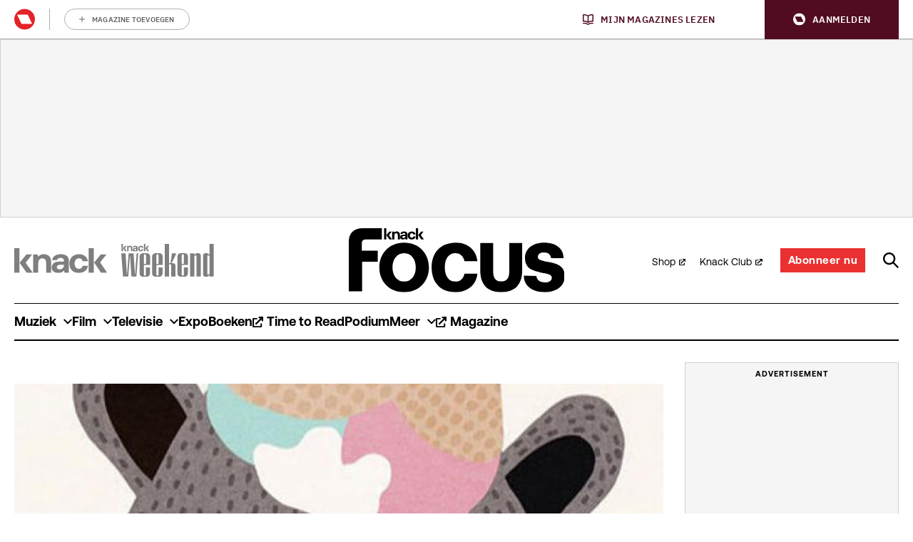

--- FILE ---
content_type: application/javascript
request_url: https://cdn.adshim.com/347b1212-72c4-40e0-b69f-9057104d682c/adshim.js
body_size: 9057
content:
/** (c) adshim - v.180 */
!function(){"use strict";function e(e){return new Promise((t,n)=>{e.oncomplete=e.onsuccess=()=>t(e.result),e.onabort=e.onerror=()=>n(e.error)})}function t(t,n){let r;return(i,o)=>(()=>{if(r)return r;const i=indexedDB.open(t);return i.onupgradeneeded=()=>i.result.createObjectStore(n),r=e(i),r.then(e=>{e.onclose=()=>r=void 0},()=>{}),r})().then(e=>o(e.transaction(n,i).objectStore(n)))}let n;function r(){return n||(n=t("keyval-store","keyval")),n}function i(t,n=r()){return n("readonly",n=>e(n.get(t)))}function o(t,n,i=r()){return i("readwrite",r=>(r.put(n,t),e(r.transaction)))}function a(){return t("adshim-v2","cache")}const s="tlconsent",d="purpose",c="vendor";let l=null;const u=()=>{function e(){window.didomiOnReady=window.didomiOnReady||[],window.didomiOnReady.push(function(){window?.__tcfapi("getTCData",null,function(e){o(s,e.addtlConsent,l),o(d,e.purpose,l),o(c,e.vendor,l)})})}"requestIdleCallback"in window?requestIdleCallback(e):setTimeout(e,0)},f=async()=>{const t=a(),n={gdpr:{cmpApi:"iab",timeout:3e3,defaultGdprScope:!0}},[i,o,l]=await function(t,n=r()){return n("readonly",n=>Promise.all(t.map(t=>e(n.get(t)))))}([s,d,c],t),u=window.localStorage.getItem("euconsent-v2");return o&&l&&u&&!window?.__tcfapi?{consentManagement:{gdpr:{cmpApi:"static",timeout:3e3,consentData:{getTCData:{tcString:u,gdprApplies:!0,purpose:o,vendor:l,tlConsent:i}}}}}:{consentManagement:n}};function m(e,t,n){let r,i=-1;if(null!=e)return e.forEach(e=>{let o=0,a=!0;for(const r in e.targeting){if("slotId"===r&&t){if(e.targeting[r]===t.slotId)continue;a=!1;break}if("format"===r&&t){if(e.targeting[r]===t.format)continue;a=!1;break}if("slot"===r&&t){if(e.targeting[r]===t.slot)continue;a=!1;break}if(e.targeting[r]!==n[r]){a=!1;break}o++}a&&o>i&&(r=e,i=o)}),r}let g;function p(){var e;return g||(window.pbjs=window.pbjs||{},window.pbjs.installedModules=window.pbjs.installedModules||[],g=(e="prebid.f062e4b5.js",e=`${document.currentScript.src.replace("adshim.js",e)}`,new Promise((t,n)=>{const r=document.createElement("script");r.src=e,r.onload=()=>{t()},r.onerror=n,document.head.appendChild(r)})).then(()=>window.adshim.__pbjs)),g}function h(e){window.performance&&window.performance.mark(e)}function w(e,t,n){window.performance&&window.performance.measure(e,t,n)}const b={banner:[[320,100],[300,75],[320,50],[300,50]],halfrect:[[300,125],[300,250],"fluid"],inpage:[[300,300],[300,500]],floorad:[[300,50],[320,50],[320,100],[300,100]],native:["fluid"],"rect-large":[[300,250],[336,280],[320,100],[320,50],"fluid"],rect:[[300,250],[336,280],[320,100],[320,50],"fluid"],sky:[[300,50],[320,50]],out_of_page:[],"rect-large-new":[[300,250],[336,280],[320,100],[320,50],"fluid"],"banner-outofpage":[[320,100],[300,75],[320,50]],adbox:[[645,265]],Interstitial:[]},v=["out_of_page"],y=["Interstitial"],P={banner:[[[980,0],[[980,150],[960,150],[970,250],[840,150],[840,250],[728,90],[950,250],"fluid"]]],inpage:[[[980,0],[[640,480],[620,620],[650,250],[400,480],[400,300],[640,360]]]],floorad:[[[1150,0],[[970,90],[728,90]]]],"rect-large":[[[640,0],[[300,600],[300,250],"fluid"]]],rect:[[[980,0],[[300,250],"fluid"]]],sky:[[[1150,0],[[120,600],[160,600]]]],"rect-large-new":[[[1150,0],[[300,600],[300,250],"fluid"]]],"banner-outofpage":[[[980,0],[[980,150],[960,150],[970,250],[840,150],[728,90],[950,250],[1,1],[840,250]]]]},I={gumgum:["300x50","300x75","300x100","320x50","320x100","728x90","970x250"]},S={gumgum:function({slot:e,targeting:t}){const n=m([{value:"v80f9tz9",targeting:{}}],{format:e.format,slot:e.slot,slotId:e.code},t);if(!n)throw new Error("No value found for zone");let r=!1;const i=["banner-outofpage-above"];return i?.length&&(r=i.includes(e.code)),{zone:n.value,pubId:void 0,product:r?"skins":void 0}}};let $;const E=(e,t)=>new Promise(n=>{e.requestBids({timeout:void 0,adUnitCodes:t,bidsBackHandler:()=>n()})});function _(e,t){const n=[{id:"banner-above",bidders:["gumgum"],matcher:/^banner-above$/},{id:"banner-below",bidders:[],matcher:/^banner-below$/},{id:"rect.*",bidders:[],matcher:/^rect.*$/},{id:"sky-right",bidders:[],matcher:/^sky-right$/},{id:"floorad.*",bidders:["gumgum"],matcher:/^floorad.*$/},{id:"banner-outofpage-above",bidders:["gumgum"],matcher:/^banner-outofpage-above$/},{id:"inpage.*",bidders:[],matcher:/^inpage.*$/}].find(t=>t.matcher.test(e.code));if(!n||!n.bidders.length)return[];const r={slot:e,prebidSlot:n,targeting:{...t.targeting,...e.targeting},user:t.user},i=[];return n.bidders.forEach(n=>{if(S[n]){const o=function(e,t,n,r){try{const i=S[t](n);if(i){let n=!1,o=!1;const a=[];P[e.format]&&P[e.format].forEach(e=>{const r=e[1].filter(e=>I[t].includes(Array.isArray(e)?e.join("x"):e));r.includes("fluid")&&(o=!0,r.splice(r.indexOf("fluid"),1)),r.length&&(n=!0),a.push({minViewPort:e[0],sizes:e[1].filter(e=>I[t].includes(Array.isArray(e)?e.join("x"):e))})});let s=t;"indexexchange"===t&&(s="ix");const d={code:e.identifier,mediaTypes:{banner:{}},bids:[{bidder:s,params:i}],ortb2Imp:{ext:{gpid:`${r.adUnit}/${e.code}`,data:{pbadslot:`${r.adUnit}/${e.code}`}}}};let c=!1;"showheroes-bs"===t&&(delete d.mediaTypes.banner,d.mediaTypes.video={context:"outstream",playerSize:[640,480],mimes:["video/mp4"],protocols:[1,2,3,4,5,6,7,8],playbackmethod:[2],skip:1,playback_method:["auto_play_sound_off"]},c=!0);const l=[];b[e.format].forEach(e=>{"fluid"===e?o=!0:I[t].includes(Array.isArray(e)?e.join("x"):e)&&l.push(e)}),v.includes(e.format)&&I[t].includes("1x1")&&l.push([1,1]);const u=y.includes(e.format)&&I[t].includes("interstitial");u&&(d.ortb2Imp.instl=1),o&&(d.mediaTypes.native={sendTargetingKeys:!1,ortb:{assets:[{id:1,required:1,img:{type:3,w:300,h:168}},{id:2,required:1,title:{len:80}},{id:3,required:!1,data:{type:2}}]}});const f="gumgum"===t&&"mobile"===r.targeting.platform&&"banner-outofpage"===e.format&&"above"===e.slot;if(!(n||l.length||u||o||c))return;if(f)return;l.length&&(a.push({minViewPort:[0,0],sizes:l}),d.mediaTypes.banner&&(d.mediaTypes.banner.sizes=l)),d.mediaTypes.banner&&(d.mediaTypes.banner.sizeConfig=a);const m=["AdType"],g=["AdType"];let p,h=r.adUnit;return m?.length&&(h+="?",m.forEach(t=>{Object.prototype.hasOwnProperty.call(e,t)?h+=`${t}=${e[t]}&`:h+=`${t}=${e.targeting[t]}&`}),h=h.slice(0,-1)),g?.length&&(p="gpt-ad-",g.forEach(t=>{Object.prototype.hasOwnProperty.call(e,t)?p+=`${e[t]}&`:p+=`${e.targeting[t]}&`}),p&&(p=p.slice(0,-1))),d.pubstack={adUnitName:p,adUnitPath:h},d}}catch(e){}}(e,n,r,t);o&&i.push(o)}}),i}function k({slots:e,config:t,adProvider:n}){return Promise.all([$,Promise.all([f(),{mediaTypePriceGranularity:{banner:"high",video:{buckets:[{min:5,max:35,precision:2,increment:.1}]}}}])]).then(([r,i])=>{r.setConfig({debugging:{enabled:!1},...i.reduce((e,t)=>({...e,...t}),{}),userSync:void 0});const o=[];return e.forEach(e=>{const n=_(e,t);n.length&&o.push(...n)}),o.length?async function(e,t,n){t.addAdUnits(n);const r=n.map(e=>e.code);h("adshim - prebid - auction - start"),await E(t,r),w("adshim - prebid - auction - complete","adshim - prebid - auction - start"),await e.onReady(),t.setTargetingForGPTAsync(r)}(n,r,o):Promise.resolve()})}async function T({slots:e,config:t}){const n=[];if(e.forEach(e=>{const r=_(e,t);r.length&&n.push(...r)}),!n.length)return;const r=await $,i=n.map(e=>e.code);window.performance&&window.performance.mark("adshim - prebid refresh bids"),await E(r,i),window.performance&&window.performance.measure("adshim - prebid refresh bids","adshim - prebid refresh bids"),r.setTargetingForGPTAsync(i)}function A(){return $.then(e=>{function t(){e.triggerUserSyncs()}"requestIdleCallback"in window?requestIdleCallback(t):setTimeout(t,0)})}class C extends Error{}function x(e){let t=e.replace(/-/g,"+").replace(/_/g,"/");switch(t.length%4){case 0:break;case 2:t+="==";break;case 3:t+="=";break;default:throw new Error("base64 string is not of the correct length")}try{return function(e){return decodeURIComponent(atob(e).replace(/(.)/g,(e,t)=>{let n=t.charCodeAt(0).toString(16).toUpperCase();return n.length<2&&(n="0"+n),"%"+n}))}(t)}catch(e){return atob(t)}}C.prototype.name="InvalidTokenError";const O="rl_data";let j=null;async function R(){const e=await a(),t=await i(O,e);if(t)j=t;else try{const t="email",n=new RegExp(`${"rmg_at"}=([^;]+)`),r=document.cookie.match(n);if(!r?.length)return;const i=r[1],a=function(e,t){if("string"!=typeof e)throw new C("Invalid token specified: must be a string");t||(t={});const n=!0===t.header?0:1,r=e.split(".")[n];if("string"!=typeof r)throw new C(`Invalid token specified: missing part #${n+1}`);let i;try{i=x(r)}catch(e){throw new C(`Invalid token specified: invalid base64 for part #${n+1} (${e.message})`)}try{return JSON.parse(i)}catch(e){throw new C(`Invalid token specified: invalid json for part #${n+1} (${e.message})`)}}(i)[t];if(!a)return;o(O,a,e),j=a}catch{}}function U({adProvider:e}){const t=(async e=>{if(!e)return null;if(!crypto||!crypto.subtle)return console.warn("Crypto API not available, cannot generate hash"),null;const t=(new TextEncoder).encode(e),n=await crypto.subtle.digest("SHA-256",t);return Array.from(new Uint8Array(n)).map(e=>e.toString(16).padStart(2,"0")).join("")})(j);return e.onReady().then(()=>t).then(e=>{e&&googletag.pubads().setPublisherProvidedId(e)})}function q(){j=null}let V,D=null,z=!1;function B(){D={};let e=new Promise(e=>{D.resolve=e});return D.promise=e,D}function L({config:e}){D&&!z||B(),V=Date.now(),z=!0,D.resolve(e)}const M={all:K=K||new Map,on:function(e,t){var n=K.get(e);n?n.push(t):K.set(e,[t])},off:function(e,t){var n=K.get(e);n&&(t?n.splice(n.indexOf(t)>>>0,1):K.set(e,[]))},emit:function(e,t){var n=K.get(e);n&&n.slice().map(function(e){e(t)}),(n=K.get("*"))&&n.slice().map(function(n){n(e,t)})}};var K;const N=Object.create(null),F=(e,t,n=!1)=>{n&&N[e]&&N[e].forEach(e=>{t.call(null,e)}),M.on(e,t)},G=(e,t)=>{N[e]=N[e]||[],N[e].push(t),M.emit(e,t)};let H=!1;function J(e){return[{seconds:20,format:"banner-outofpage",slot:"above"},{seconds:20,format:"native",slot:"*"},{seconds:20,format:"rect-large-new",slot:"*"},{seconds:20,format:"rect",slot:"*"},{seconds:20,format:"floorad",slot:"*"},{seconds:20,format:"banner",slot:"*"}]?.find(t=>t.format===e.format&&("*"===t.slot||t.slot===e.slot))}function W(){if(H)return;H=!0;const e=new Set,t=new Set,n=new Set;function r(){const r=[];for(const i of n)t.has(i.identifier)&&(document.getElementById(i.identifier)&&r.push(i),n.delete(i),t.delete(i.identifier),e.delete(i.identifier));r.length&&G("_refresh",{slots:r})}F("_slotVisibility",({inViewPercentage:e,slot:n})=>{e>=75?(t.add(n.identifier),r()):t.delete(n.identifier)},!0),F("slotViewable",({slot:t})=>{!e.has(t.identifier)&&function(e){return!!J(e)}(t)&&(e.add(t.identifier),function(e){const t=J(e)?.seconds?1e3*J(e).seconds:2e4;setTimeout(()=>{n.add(e),r()},t)}(t))},!0)}const Y="bc_data";let Z;const Q=async({config:e})=>{try{(await i(Y,Z)).forEach(t=>{e.user[t.key]=t.value})}catch(e){}},X=()=>{function e(){try{const e=JSON.parse(localStorage.getItem("bcDFPTargetingParams")),t=[];let n;e.forEach(({key:e,value:r})=>{"version"!==e&&"ci_ip"!==e&&("ci_ciam"===e&&(n=!0,e="ci"),"ge"===e&&(r=r.map(e=>"f"===e?"v":e)),t.push({key:e,value:r}))}),e.forEach(({key:e})=>{"ci_ip"===e&&!n&&window.proxiStorePostalCode&&t.push({key:"ci",value:window.proxiStorePostalCode})}),o(Y,t,Z)}catch(e){}}"requestIdleCallback"in window?requestIdleCallback(e):setTimeout(e,0)};let ee=[],te=!1,ne=!1;function re(e){if(window.moatPrebidApi)e(window.moatPrebidApi);else if(ee.push(e),ne&&e(null),!te){te=!0;let e=setTimeout(()=>{ne=!0,ee.forEach(e=>e(null))},250);window.moatYieldReady=function(){clearTimeout(e),e=null,ne=!1,ee.forEach(e=>e(window.moatPrebidApi)),ee=[]}}}async function ie({slot:e}){return new Promise(t=>{re(n=>{if(n){e.setTargeting("POSmoat",e.identifier);const t=n.getMoatTargetingForSlot(e.identifier);if(t)for(const n in t)e.setTargeting(n,t[n])}t()})})}async function oe({config:e}){return new Promise(t=>{h("adshim - moatyield - get targeting for page - start"),re(n=>{if(n){w("adshim - moatyield - get targeting for page - complete","adshim - moatyield - get targeting for page - start");const t=n.getMoatTargetingForPage();for(const n in t)e.targeting[n]=t[n]}t()})})}const ae=[],se=function(e){ae.push(e())},de=(e,t)=>(window.performance&&window.performance.mark(`adshim - ${e}`),Promise.all(ae.map(n=>{if(n[e]){window.performance&&window.performance.mark(`adshim - ${e} - ${n.name}`);try{return Promise.resolve(n[e].call(null,t)).finally(()=>{window.performance&&window.performance.measure(`adshim - ${e} - ${n.name}`,`adshim - ${e} - ${n.name}`)})}catch(t){return window.performance&&window.performance.measure(`adshim - ${e} - ${n.name}`,`adshim - ${e} - ${n.name}`),Promise.reject(t)}}})).catch(e=>{console.log(e)}).then(()=>{window.performance&&window.performance.measure(`adshim - ${e}`,`adshim - ${e}`)}));function ce(e){if(!e)return null;const t=Object.keys(e).sort((e,t)=>Number(t)-Number(e));for(const n of t)if(window.matchMedia(`(min-width: ${n}px)`).matches)return e[n];return null}const le={banner:[[320,100],[300,75],[320,50],[300,50]],halfrect:[[300,125],[300,250],"fluid"],inpage:[[300,300],[300,500]],floorad:[[300,50],[320,50],[320,100],[300,100]],native:["fluid"],"rect-large":[[300,250],[336,280],[320,100],[320,50],"fluid"],rect:[[300,250],[336,280],[320,100],[320,50],"fluid"],sky:[[300,50],[320,50]],out_of_page:[],"rect-large-new":[[300,250],[336,280],[320,100],[320,50],"fluid"],"banner-outofpage":[[320,100],[300,75],[320,50]],adbox:[[645,265]],Interstitial:[]},ue={banner:[[[980,0],[[980,150],[960,150],[970,250],[840,150],[840,250],[728,90],[950,250],"fluid"]]],inpage:[[[980,0],[[640,480],[620,620],[650,250],[400,480],[400,300],[640,360]]]],floorad:[[[1150,0],[[970,90],[728,90]]]],"rect-large":[[[640,0],[[300,600],[300,250],"fluid"]]],rect:[[[980,0],[[300,250],"fluid"]]],sky:[[[1150,0],[[120,600],[160,600]]]],"rect-large-new":[[[1150,0],[[300,600],[300,250],"fluid"]]],"banner-outofpage":[[[980,0],[[980,150],[960,150],[970,250],[840,150],[728,90],[950,250],[1,1],[840,250]]]]},fe=["out_of_page"],me=["Interstitial"],ge=window.googletag=window.googletag||{};ge.cmd=ge.cmd||[];const pe=e=>new Promise(t=>{ge.cmd.push(()=>t(e()))});let he=!1;const we=[];function be(){h("adshim - load GPT SDK - start");const e=document.createElement("script");e.src="https://securepubads.g.doubleclick.net/tag/js/gpt.js",e.onload=()=>w("adshim - load GPT SDK - complete","adshim - load GPT SDK - start"),document.head.appendChild(e)}var ve={refresh:(e,t)=>pe(()=>{const e=ge.pubads().getSlots().find(e=>t[0].identifier===e.getSlotElementId());ge.pubads().refresh([e])}),loadSDK:be,defineSlot:function(e,t){return pe(()=>{let n;if(fe.includes(t.format))n=ge.defineOutOfPageSlot(e,t.identifier).addService(ge.pubads());else if(me.includes(t.format))n=ge.defineOutOfPageSlot(e,ge.enums.OutOfPageFormat.INTERSTITIAL).addService(ge.pubads());else if(le[t.format]&&(n=ge.defineSlot(e,le[t.format],t.identifier).addService(ge.pubads()),ue[t.format])){const e=ue[t.format].reduce((e,[t,n])=>e.addSize(t,n),ge.sizeMapping());n.defineSizeMapping(e.build())}if(n){const e=t.targeting;for(const t in e)n.setTargeting(t,e[t])}})},onReady:function(){return pe(()=>{})},init:function(e,t){return we.push(...t),pe(()=>{const n=e.targeting,r=e.user,i=ge.pubads();for(const e in n)n[e]&&i.setTargeting(e,n[e]);for(const e in r)r[e]&&i.setTargeting(e,r[e]);const o=ce([{viewport:0,fetchViewport:100,renderViewport:50},{viewport:1150,fetchViewport:50,renderViewport:10}]);o&&i.enableLazyLoad({fetchMarginPercent:-1,renderMarginPercent:o.renderViewport,mobileScaling:1}),i.enableSingleRequest();let a=!1;const s=t.map(e=>e.identifier).join("-"),d=`adshim - Admanager - request - start [${s}]`;h(d),ge.enableServices(),he||(he=!0,ge.pubads().addEventListener("impressionViewable",({slot:e})=>{const t=we.find(t=>t.identifier===e.getSlotElementId());G("slotViewable",{slot:t})}),ge.pubads().addEventListener("slotVisibilityChanged",({slot:e,inViewPercentage:t})=>{const n=we.find(t=>t.identifier===e.getSlotElementId());G("_slotVisibility",{slot:n,inViewPercentage:t})}),ge.pubads().addEventListener("slotRenderEnded",function({isEmpty:e,slot:t,size:n}){const r=window.adshim.__pbjs,i=we.find(e=>e.identifier===t.getSlotElementId());if(i){h(`adshim - Admanager - ${i.format} (${i.slot}) - rendered`);let o=e?null:{width:n[0],height:n[1]};if(r&&!e&&1===n[0]&&1===n[1]){const e=t.getHtml(),n=r.getBidResponses()[t.getSlotElementId()];if(n&&n.bids.length){const t=n.bids.find(t=>new RegExp(`ucTagData\\.adId\\s?=\\s?"${t.adId}"`).test(e));t&&(o={width:t.width,height:t.height})}}try{G("load",{format:i.format,slot:i.slot,ad:{id:t.getSlotElementId(),size:o,isOutOfPage:fe.includes(i.format),isInterstitial:me.includes(i.format)},isEmpty:e})}catch(e){console.warn(e)}}}),ge.pubads().addEventListener("slotResponseReceived",function(e){a||(a=!0,w(`adshim - Admanager - request - complete [${s}]`,d));const t=we.find(t=>t.identifier===e.slot.getSlotElementId());t&&h(`adshim - Admanager - ${t.format} (${t.slot}) - received`)}),ge.pubads().addEventListener("slotOnload",function(e){const t=we.find(t=>t.identifier===e.slot.getSlotElementId());t&&h(`adshim - Admanager - ${t.format} (${t.slot}) - onload`)})),t.forEach(e=>{me.includes(e.code)||ge.display(e.identifier)})})},renderSlot:()=>Promise.resolve(),clear:function(){return pe(()=>{we.length=0,ge.destroySlots()})}};const ye=["out_of_page"],Pe=["Interstitial"],Ie=window.pbjs=window.pbjs||{};Ie.que=Ie.que||[];const Se=e=>new Promise(t=>{Ie.que.push(()=>t(e()))}),$e=[];function Ee(e,t){if(e&&e.adId){var n=document.getElementById(e.adUnitCode);if(n){const t=document.createElement("div");t.style.width=`${e.width}px`,t.style.height=`${e.height}px`,t.style.display="inline-block";let o=document.createElement("iframe");o.frameBorder="0",t.appendChild(o),n.appendChild(t);var r=o.contentWindow.document,i=document.createElement("style");i.textContent="\n        html,body {\n          margin: 0;\n          padding: 0;\n        }\n      ",r.head.appendChild(i),Ie.renderAd(r,e.adId)}G("load",{format:t.format,slot:t.slot,ad:{id:t.identifier,size:{width:e.width,height:e.height},isOutOfPage:ye.includes(t.format),isInterstitial:Pe.includes(t.format)},isEmpty:!1})}}var _e={refresh:()=>{},loadSDK:function(){h("adshim - load Prebid SDK - start"),p().then(()=>{w("adshim - load Prebid SDK - complete","adshim - load Prebid SDK - start")})},defineSlot:function(e,t){},onReady:function(){return Se(()=>{})},init:function(e,t){return $e.push(...t),Se(()=>{const e=Ie.getHighestCpmBids(),n=e.map(e=>e.adUnitCode),r=new Set(t.filter(e=>!n.includes(e.identifier)));for(var i=0;i<e.length;i++)Ee(e[i],t.find(t=>t.identifier===e[i].adUnitCode));r.forEach(e=>{G("load",{format:e.format,slot:e.slot,ad:{id:e.identifier,size:null,isOutOfPage:ye.includes(e.format),isInterstitial:Pe.includes(e.format)},isEmpty:!0})})})},renderSlot:()=>Promise.resolve(),clear:function(){}};function ke(e){return"prebid"===e?_e:ve}class Te{constructor(e){if(this.format=e.format,this.slot=e.slot,this._targeting={},this._el=e.el,e.targeting)for(const t in e.targeting)this._targeting[t]=e.targeting[t]}get identifier(){return this._el.id?this._el.id:String(this._el)}get code(){return`${this.format}${this.slot?`-${this.slot}`:""}`}get targeting(){return Object.assign({},this._targeting)}setTargeting(e,t){return this._targeting[e]=t,this}}const Ae=[];let Ce=null,xe={},Oe={},je=null;const Re=[{viewport:0,fetchViewport:100,renderViewport:50},{viewport:1150,fetchViewport:50,renderViewport:10}],Ue=["Interstitial"];let qe=!1;function Ve(e){return["native-_1","native-_2","native-_3","native-_4"].includes(e.code)||Ue.includes(e.format)}function De(e,{adProvider:t,...n}){h("adshim - request cycle - start");const r=ke(t);return Promise.all(e.map(e=>r.defineSlot(n.adUnit,e))).then(()=>de("beforeInit",{adProvider:r,slots:e,config:n})).then(()=>r.init(n,e)).then(()=>de("afterInit",{adProvider:r,slots:e,config:n})).then(()=>w("adshim - request cycle - complete","adshim - request cycle - start"))}let ze=[];function Be(e,t,n){if(Ce){const t=document.getElementById(e.identifier);t&&Ce.unobserve(t)}ze.push(e),function(e,t){if(Le)return;Le=!0,requestAnimationFrame(()=>{const n=ze.slice();if(ze.length=0,0===n.length)return Le=!1,t();n.forEach(e=>{Oe[e.code]&&Oe[e.code].forEach(e=>{if(-1===n.indexOf(e)){const t=document.getElementById(e.identifier);Ce.unobserve(t);const r=t.getBoundingClientRect();(r.width>0||r.height>0)&&n.push(e)}})}),Le=!1,De(n,e).then(t)})}(t,n)}let Le=!1;const Me=(e,t)=>{const n=ke(e.adProvider);return window.performance&&window.performance.mark("adshim - refresh"),de("beforeRefresh",{adProvider:n,slots:t,config:e}).then(()=>n.refresh(e,t)).then(()=>de("afterRefresh",{adProvider:n,slots:t,config:e})).then(()=>window.performance&&window.performance.measure("adshim - refresh","adshim - refresh"))};function Ke(e){const t={el:e},n=[],r=e.dataset;return Object.keys(r).forEach(e=>{if(!e.startsWith("adshim")||"adshim"===e)return;let i=r[e];"true"!==i&&"false"!==i||(i="true"===i);const o=e.replace(/adshim([A-Z]?)/,(e,t)=>t.toLowerCase());if("targeting"===o)try{const e=JSON.parse(i);for(const t in e)n.push([t,e[t]])}catch(e){}else t[o]=i}),e.id||(e.id=["adshim",t.format,t.slot].filter(Boolean).join("-")),t.format?Fe.defineSlot(t).then(e=>(e&&n.forEach(([t,n])=>{e.setTargeting(t,n)}),e)):null}const Ne=e=>{const t=new MutationObserver(e=>{e.forEach(e=>{e.addedNodes.forEach(e=>{e.hasAttribute&&e.hasAttribute("data-adshim")&&Ke(e)})})});return t.observe(document,{childList:!0,subtree:!0}),"interactive"===document.readyState||"complete"===document.readyState?t.disconnect():document.addEventListener("DOMContentLoaded",()=>{t.disconnect()}),e.map(e=>Ke(e))},Fe={push:e=>{e.call(null)},defineSlot:e=>{const t=new Te(e);let n=!1;return de("defineSlot",{slot:t,abort:()=>{n=!0}}).then(()=>{if(n)return null;if(Ce){if(Ve(t)&&je)return xe[t.identifier]=t,void Be(t,je,()=>{});xe[t.identifier]=t,Ce.observe(document.getElementById(t.identifier))}else Ae.push(t);return t})},init:e=>{window.performance&&window.performance.mark("adshim - init"),e.adUnit=("/21768925892/3211_I000/"+e.adUnit).replace(/\/$/,""),e.adProvider="admanager";try{if(localStorage.getItem("euconsent-v2")){const t=localStorage.getItem("euconsent-v2");(function(e,{purposes:t,vendors:n}){const[r]=e.split(".").map(function(e){return atob(e.replace(/-/g,"+").replace(/_/g,"/"))}),i=r.split("").map(e=>e.charCodeAt(0).toString(2).padStart(8,"0")).join(""),o=i.slice(152,176),a=t.every(e=>"1"===o[e-1]),s=parseInt(i.slice(213,229),2);let d=!1;return"0"===i[229]&&(d=n.every(e=>s>=e&&"1"===i[230+e-1])),a&&d})(t,{purposes:[1,2,3,4],vendors:[755]})||(e.adProvider="prebid")}}catch(t){e.adProvider="admanager"}e.targeting=e.targeting||{},e.targeting._adshim=(+new Date).toString(36),e.user=e.user||{};let t=!1;const n=()=>{t=!0},r=de("bootstrap",{config:e,adProvider:ke(e.adProvider),abort:n}),i=Array.from(document.querySelectorAll("[data-adshim]"));return Promise.all([r,...Ne(i).filter(Boolean)]).catch(()=>null).then(()=>de("afterBootstrap",{config:e,adProvider:ke(e.adProvider),abort:n})).catch(()=>null).then(()=>t?Promise.resolve():(e=>{if(qe||(qe=!0,F("_refresh",t=>{Me(e,t.slots)})),je=e,"undefined"==typeof IntersectionObserver)return De(Ae,e);Ce&&(Ce.disconnect(),Ce=null,xe={},Oe={});const t=ce(Re);return t?new Promise(n=>{Ce=new IntersectionObserver(function(t){t.forEach(t=>{const r=t.target.id;t.isIntersecting&&xe[r]&&Be(xe[r],e,()=>n())})},{rootMargin:`${t.fetchViewport}%`,threshold:0});const r=[["rect-large-new-above","banner-outofpage-above","inpage"]];Ae.forEach(e=>{xe[e.identifier]=e;for(const t of r)if(t.includes(e.code))for(const n of t)Oe[n]=Oe[n]||[],Oe[n].push(e);if(Ve(e))for(const t in Oe)Oe[t].push(e);Ce.observe(document.getElementById(e.identifier))})}):De(Ae,e)})(e))},getVastUrl:async function({adUnit:e,cmsId:t,videoId:n,targeting:r}={}){const i=await(D||(D=B()),D.promise);e=e?("/21768925892/3211_I000/"+e).replace(/\/$/,""):i.adUnit;const o=m(null,{},i.targeting),a=[`sz=${["640x360","650x250","400x300","400x480","640x480"].join("|")}`,`iu=${e}`,"output=xml_vast4",`correlator=${V}`,"ad_rule=1",`url=${encodeURIComponent(location.href)}`,`description_url=${encodeURIComponent(location.href)}`,"env=vp","gdfp_req=1","unviewed_position_start=1"];o&&a.push(`hl=${o.value}`),(r=r||{}).AdType="PREROLL";let s=[];if(r)for(let e in r){const t=r[e];s.push(`${e}%3D${encodeURIComponent(encodeURIComponent(Array.isArray(t)?t.join(","):t))}`)}const d=i.targeting;if(d)for(let e in d){const t=d[e];void 0!==t&&s.push(`${e}%3D${encodeURIComponent(encodeURIComponent(Array.isArray(t)?t.join(","):t))}`)}return s.length&&a.push(`cust_params=${s.join("%26")}`),t&&a.push(`cmsid=${t}`),n&&a.push(`vid=${n}`),`https://pubads.g.doubleclick.net/gampad/ads?${a.join("&")}`},clear:()=>(e=>{Ae.length=0;const t=ke(e.adProvider);return de("clear",{adProvider:t}).then(()=>{t.clear()})})({adProvider:"admanager"}),subscribe:F,unsubscribe:(e,t)=>{M.off(e,t)}};be(),se(function(){return{}}),se(function(){return{name:"moatyield",defineSlot:ie,bootstrap:oe}}),se(function(){return Z=a(),{name:"blueconic",bootstrap:Q,afterInit:X}}),se(function(){return{name:"refresh",afterInit:W}}),se(function(){return{name:"video",bootstrap:L}}),se(function(){return{}}),se(function(){return l=a(),{name:"consent",afterInit:u}}),se(function(){return{name:"roularta",bootstrap:R,beforeInit:U,clear:q}}),se(function(){return $=p(),{name:"prebid",beforeInit:k,afterInit:A,beforeRefresh:T}});const Ge=window.adshim||[];let He;window.adshim=Fe,Ge.forEach(e=>e()),window.addEventListener("hashchange",()=>{"#google_vignette"===location.hash&&He&&window.setTimeout(function(){window.location.href=He},5e3)}),document.addEventListener("click",function(e){if(e.target&&e.target.closest){const t=e.target.closest("a[href]");t&&(He=t.getAttribute("href"))}})}();
//# sourceMappingURL=adshim.js.map
